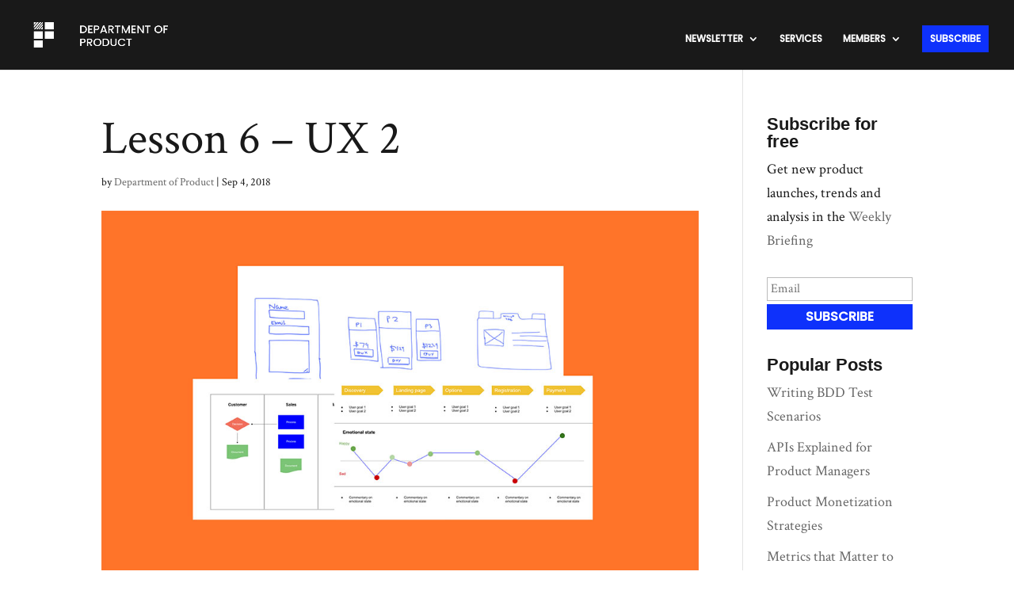

--- FILE ---
content_type: text/css
request_url: https://www.departmentofproduct.com/wp-content/et-cache/global/et-divi-customizer-global.min.css?ver=1764919147
body_size: 3404
content:
body,.et_pb_column_1_2 .et_quote_content blockquote cite,.et_pb_column_1_2 .et_link_content a.et_link_main_url,.et_pb_column_1_3 .et_quote_content blockquote cite,.et_pb_column_3_8 .et_quote_content blockquote cite,.et_pb_column_1_4 .et_quote_content blockquote cite,.et_pb_blog_grid .et_quote_content blockquote cite,.et_pb_column_1_3 .et_link_content a.et_link_main_url,.et_pb_column_3_8 .et_link_content a.et_link_main_url,.et_pb_column_1_4 .et_link_content a.et_link_main_url,.et_pb_blog_grid .et_link_content a.et_link_main_url,body .et_pb_bg_layout_light .et_pb_post p,body .et_pb_bg_layout_dark .et_pb_post p{font-size:18px}.et_pb_slide_content,.et_pb_best_value{font-size:20px}body{color:#191919}h1,h2,h3,h4,h5,h6{color:#191919}.container,.et_pb_row,.et_pb_slider .et_pb_container,.et_pb_fullwidth_section .et_pb_title_container,.et_pb_fullwidth_section .et_pb_title_featured_container,.et_pb_fullwidth_header:not(.et_pb_fullscreen) .et_pb_fullwidth_header_container{max-width:1283px}.et_boxed_layout #page-container,.et_boxed_layout.et_non_fixed_nav.et_transparent_nav #page-container #top-header,.et_boxed_layout.et_non_fixed_nav.et_transparent_nav #page-container #main-header,.et_fixed_nav.et_boxed_layout #page-container #top-header,.et_fixed_nav.et_boxed_layout #page-container #main-header,.et_boxed_layout #page-container .container,.et_boxed_layout #page-container .et_pb_row{max-width:1443px}a{color:#0e31fb}#main-header,#main-header .nav li ul,.et-search-form,#main-header .et_mobile_menu{background-color:#191919}.nav li ul{border-color:#323232}.et_secondary_nav_enabled #page-container #top-header{background-color:#ffffff!important}#et-secondary-nav li ul{background-color:#ffffff}.et_header_style_centered .mobile_nav .select_page,.et_header_style_split .mobile_nav .select_page,.et_nav_text_color_light #top-menu>li>a,.et_nav_text_color_dark #top-menu>li>a,#top-menu a,.et_mobile_menu li a,.et_nav_text_color_light .et_mobile_menu li a,.et_nav_text_color_dark .et_mobile_menu li a,#et_search_icon:before,.et_search_form_container input,span.et_close_search_field:after,#et-top-navigation .et-cart-info{color:#ffffff}.et_search_form_container input::-moz-placeholder{color:#ffffff}.et_search_form_container input::-webkit-input-placeholder{color:#ffffff}.et_search_form_container input:-ms-input-placeholder{color:#ffffff}#top-menu li a{font-size:12px}body.et_vertical_nav .container.et_search_form_container .et-search-form input{font-size:12px!important}#top-menu li.current-menu-ancestor>a,#top-menu li.current-menu-item>a,#top-menu li.current_page_item>a{color:#f2f2f2}#main-footer{background-color:#191919}#footer-widgets .footer-widget li:before{top:12.3px}#et-footer-nav{background-color:#191919}#et-footer-nav .bottom-nav li.current-menu-item a{color:#0e31fb}.bottom-nav,.bottom-nav a{font-size:12px}#footer-bottom{background-color:#191919}#footer-info{font-size:12px}#footer-bottom .et-social-icon a{font-size:16px}@media only screen and (min-width:981px){.et_header_style_left #et-top-navigation,.et_header_style_split #et-top-navigation{padding:32px 0 0 0}.et_header_style_left #et-top-navigation nav>ul>li>a,.et_header_style_split #et-top-navigation nav>ul>li>a{padding-bottom:32px}.et_header_style_split .centered-inline-logo-wrap{width:64px;margin:-64px 0}.et_header_style_split .centered-inline-logo-wrap #logo{max-height:64px}.et_pb_svg_logo.et_header_style_split .centered-inline-logo-wrap #logo{height:64px}.et_header_style_centered #top-menu>li>a{padding-bottom:12px}.et_header_style_slide #et-top-navigation,.et_header_style_fullscreen #et-top-navigation{padding:23px 0 23px 0!important}.et_header_style_centered #main-header .logo_container{height:64px}#logo{max-height:42%}.et_pb_svg_logo #logo{height:42%}.et_header_style_centered.et_hide_primary_logo #main-header:not(.et-fixed-header) .logo_container,.et_header_style_centered.et_hide_fixed_logo #main-header.et-fixed-header .logo_container{height:11.52px}.et_header_style_left .et-fixed-header #et-top-navigation,.et_header_style_split .et-fixed-header #et-top-navigation{padding:30px 0 0 0}.et_header_style_left .et-fixed-header #et-top-navigation nav>ul>li>a,.et_header_style_split .et-fixed-header #et-top-navigation nav>ul>li>a{padding-bottom:30px}.et_header_style_centered header#main-header.et-fixed-header .logo_container{height:60px}.et_header_style_split #main-header.et-fixed-header .centered-inline-logo-wrap{width:60px;margin:-60px 0}.et_header_style_split .et-fixed-header .centered-inline-logo-wrap #logo{max-height:60px}.et_pb_svg_logo.et_header_style_split .et-fixed-header .centered-inline-logo-wrap #logo{height:60px}.et_header_style_slide .et-fixed-header #et-top-navigation,.et_header_style_fullscreen .et-fixed-header #et-top-navigation{padding:21px 0 21px 0!important}.et_fixed_nav #page-container .et-fixed-header#top-header{background-color:#ffffff!important}.et_fixed_nav #page-container .et-fixed-header#top-header #et-secondary-nav li ul{background-color:#ffffff}.et-fixed-header #top-menu li a{font-size:13px}.et-fixed-header #top-menu a,.et-fixed-header #et_search_icon:before,.et-fixed-header #et_top_search .et-search-form input,.et-fixed-header .et_search_form_container input,.et-fixed-header .et_close_search_field:after,.et-fixed-header #et-top-navigation .et-cart-info{color:#ffffff!important}.et-fixed-header .et_search_form_container input::-moz-placeholder{color:#ffffff!important}.et-fixed-header .et_search_form_container input::-webkit-input-placeholder{color:#ffffff!important}.et-fixed-header .et_search_form_container input:-ms-input-placeholder{color:#ffffff!important}.et-fixed-header #top-menu li.current-menu-ancestor>a,.et-fixed-header #top-menu li.current-menu-item>a,.et-fixed-header #top-menu li.current_page_item>a{color:#ffffff!important}}@media only screen and (min-width:1603px){.et_pb_row{padding:32px 0}.et_pb_section{padding:64px 0}.single.et_pb_pagebuilder_layout.et_full_width_page .et_post_meta_wrapper{padding-top:96px}.et_pb_fullwidth_section{padding:0}}h1,h1.et_pb_contact_main_title,.et_pb_title_container h1{font-size:59px}h2,.product .related h2,.et_pb_column_1_2 .et_quote_content blockquote p{font-size:50px}h3{font-size:43px}h4,.et_pb_circle_counter h3,.et_pb_number_counter h3,.et_pb_column_1_3 .et_pb_post h2,.et_pb_column_1_4 .et_pb_post h2,.et_pb_blog_grid h2,.et_pb_column_1_3 .et_quote_content blockquote p,.et_pb_column_3_8 .et_quote_content blockquote p,.et_pb_column_1_4 .et_quote_content blockquote p,.et_pb_blog_grid .et_quote_content blockquote p,.et_pb_column_1_3 .et_link_content h2,.et_pb_column_3_8 .et_link_content h2,.et_pb_column_1_4 .et_link_content h2,.et_pb_blog_grid .et_link_content h2,.et_pb_column_1_3 .et_audio_content h2,.et_pb_column_3_8 .et_audio_content h2,.et_pb_column_1_4 .et_audio_content h2,.et_pb_blog_grid .et_audio_content h2,.et_pb_column_3_8 .et_pb_audio_module_content h2,.et_pb_column_1_3 .et_pb_audio_module_content h2,.et_pb_gallery_grid .et_pb_gallery_item h3,.et_pb_portfolio_grid .et_pb_portfolio_item h2,.et_pb_filterable_portfolio_grid .et_pb_portfolio_item h2{font-size:35px}h5{font-size:31px}h6{font-size:27px}.et_pb_slide_description .et_pb_slide_title{font-size:90px}.et_pb_gallery_grid .et_pb_gallery_item h3,.et_pb_portfolio_grid .et_pb_portfolio_item h2,.et_pb_filterable_portfolio_grid .et_pb_portfolio_item h2,.et_pb_column_1_4 .et_pb_audio_module_content h2{font-size:31px}@media only screen and (max-width:980px){#main-header,#main-header .nav li ul,.et-search-form,#main-header .et_mobile_menu{background-color:#000000}h1{font-size:52px}h2,.product .related h2,.et_pb_column_1_2 .et_quote_content blockquote p{font-size:44px}h3{font-size:37px}h4,.et_pb_circle_counter h3,.et_pb_number_counter h3,.et_pb_column_1_3 .et_pb_post h2,.et_pb_column_1_4 .et_pb_post h2,.et_pb_blog_grid h2,.et_pb_column_1_3 .et_quote_content blockquote p,.et_pb_column_3_8 .et_quote_content blockquote p,.et_pb_column_1_4 .et_quote_content blockquote p,.et_pb_blog_grid .et_quote_content blockquote p,.et_pb_column_1_3 .et_link_content h2,.et_pb_column_3_8 .et_link_content h2,.et_pb_column_1_4 .et_link_content h2,.et_pb_blog_grid .et_link_content h2,.et_pb_column_1_3 .et_audio_content h2,.et_pb_column_3_8 .et_audio_content h2,.et_pb_column_1_4 .et_audio_content h2,.et_pb_blog_grid .et_audio_content h2,.et_pb_column_3_8 .et_pb_audio_module_content h2,.et_pb_column_1_3 .et_pb_audio_module_content h2,.et_pb_gallery_grid .et_pb_gallery_item h3,.et_pb_portfolio_grid .et_pb_portfolio_item h2,.et_pb_filterable_portfolio_grid .et_pb_portfolio_item h2{font-size:31px}.et_pb_slider.et_pb_module .et_pb_slides .et_pb_slide_description .et_pb_slide_title{font-size:79px}.et_pb_gallery_grid .et_pb_gallery_item h3,.et_pb_portfolio_grid .et_pb_portfolio_item h2,.et_pb_filterable_portfolio_grid .et_pb_portfolio_item h2,.et_pb_column_1_4 .et_pb_audio_module_content h2{font-size:27px}h5{font-size:27px}h6{font-size:24px}}@media only screen and (max-width:767px){body,.et_pb_column_1_2 .et_quote_content blockquote cite,.et_pb_column_1_2 .et_link_content a.et_link_main_url,.et_pb_column_1_3 .et_quote_content blockquote cite,.et_pb_column_3_8 .et_quote_content blockquote cite,.et_pb_column_1_4 .et_quote_content blockquote cite,.et_pb_blog_grid .et_quote_content blockquote cite,.et_pb_column_1_3 .et_link_content a.et_link_main_url,.et_pb_column_3_8 .et_link_content a.et_link_main_url,.et_pb_column_1_4 .et_link_content a.et_link_main_url,.et_pb_blog_grid .et_link_content a.et_link_main_url{font-size:18px}.et_pb_slider.et_pb_module .et_pb_slides .et_pb_slide_content,.et_pb_best_value{font-size:20px}h1{font-size:42px}h2,.product .related h2,.et_pb_column_1_2 .et_quote_content blockquote p{font-size:36px}h3{font-size:30px}h4,.et_pb_circle_counter h3,.et_pb_number_counter h3,.et_pb_column_1_3 .et_pb_post h2,.et_pb_column_1_4 .et_pb_post h2,.et_pb_blog_grid h2,.et_pb_column_1_3 .et_quote_content blockquote p,.et_pb_column_3_8 .et_quote_content blockquote p,.et_pb_column_1_4 .et_quote_content blockquote p,.et_pb_blog_grid .et_quote_content blockquote p,.et_pb_column_1_3 .et_link_content h2,.et_pb_column_3_8 .et_link_content h2,.et_pb_column_1_4 .et_link_content h2,.et_pb_blog_grid .et_link_content h2,.et_pb_column_1_3 .et_audio_content h2,.et_pb_column_3_8 .et_audio_content h2,.et_pb_column_1_4 .et_audio_content h2,.et_pb_blog_grid .et_audio_content h2,.et_pb_column_3_8 .et_pb_audio_module_content h2,.et_pb_column_1_3 .et_pb_audio_module_content h2,.et_pb_gallery_grid .et_pb_gallery_item h3,.et_pb_portfolio_grid .et_pb_portfolio_item h2,.et_pb_filterable_portfolio_grid .et_pb_portfolio_item h2{font-size:25px}.et_pb_slider.et_pb_module .et_pb_slides .et_pb_slide_description .et_pb_slide_title{font-size:64px}.et_pb_gallery_grid .et_pb_gallery_item h3,.et_pb_portfolio_grid .et_pb_portfolio_item h2,.et_pb_filterable_portfolio_grid .et_pb_portfolio_item h2,.et_pb_column_1_4 .et_pb_audio_module_content h2{font-size:22px}h5{font-size:22px}h6{font-size:19px}}	body,input,textarea,select{font-family:'Crimson Text',Georgia,"Times New Roman",serif}span.mobile_menu_bar:before{color:white!important}.white{color:#ffffff}.blue{color:#0000ff}span.underline{text-decoration:underline!important}.underline{text-decoration:underline!important}.center{text-align:center}.light-weight{font-weight:100}.poppins{font-family:'Poppins',sans-serif}#top-menu-nav li{font-family:'Poppins',sans-serif;text-transform:uppercase}#menu-footer-menu li{font-family:'Poppins',sans-serif;text-transform:uppercase}#blog-content-box{background-color:white;padding:10%;margin:10% 5% 10% 5%}#blog-content h2{font-family:Helvetica,Arial,sans-serif;font-size:22px;font-weight:700;padding-bottom:5%}#blog-content h3{font-family:Helvetica,Arial,sans-serif;font-size:18px;font-weight:700;padding-bottom:5%}.blog-table th{background-color:#191919}.blog-table tbody,.blog-table td{border:1px solid #191919}.blog-content-box{background-color:white;padding:10%;margin:10% 5% 10% 5%}#blog-article-box .et_pb_post{margin-bottom:10px}.news-box{background-color:#f2f2f2;padding:10%;margin:10% 5% 10% 5%}blockquote{border-color:#0E31FB;color:#666666}.category-blog a,.category-news a{text-decoration:underline}.category-blog h4,.category-news h4{font-size:30px}#login h1{display:none}.widgettitle{font-family:Helvetica,Arial,sans-serif;font-size:22px!important;font-weight:700;padding-bottom:5%}#live-event-details a.sidebar-mailchimp-button{color:white;font-family:poppins;text-transform:uppercase;font-size:18px;text-decoration:none}.introText{font-size:22px}a.et_pb_button{text-decoration:none}.single .post{padding-bottom:0!important}.single .et_pb_post{margin-bottom:0}.article-head-poppins{font-size:19px;font-family:'Poppins',sans-serif}@media screen and (min-width:981px){.et_bloom_form_container.et_bloom_popup_container{top:90px!important}}#mc_embed_signup input.button{background-color:#0E31FB;width:100%;padding:2%;color:white;font-family:'Poppins',sans-serif;border:none;font-weight:600;cursor:pointer;transition:0.3s;text-transform:uppercase}#mc_embed_signup input{width:100%;padding:2%;font-size:16px;margin-bottom:2%}#mc_embed_signup input.button:hover{background-color:#01298e;transition:0.3s;width:100%}.sidebar-mailchimp-button{background-color:#0E31FB;padding:5px;font-size:20px;margin-top:5px;cursor:pointer;width:100%;border:none}.mail-embed-button{text-transform:uppercase;border:2px solid white;font-size:20px;color:white;cursor:pointer;margin-top:10px}.et_pb_bg_layout_light .et_pb_widget li a{text-decoration:underline;color:#666666}.mc-embed-input{width:100%;padding:14px 4%!important;color:#666;background-color:#fff;font-size:16px;font-weight:400}.italic{font-style:italic}#workshop-table table{padding:5%;border:none}#workshop-table th,#workshop-table td,#workshop-table tr{color:#191919;border:none;padding:2%}.dop-table-choice{background-color:#f7ec97}.background-white{background:#ffffff}#program-lessons h3 a:hover,#program-lessons h6 a:hover,#program-exercises h3 a:hover,#program-exercises h6 a:hover,#program-resources h4 a:hover{text-decoration:underline!important}input.mepr-submit{background-color:#0000ff;color:white;padding:5% 10% 5% 10%;font-size:18px;max-width:400px;font-family:Helvetica,Arial,Sans-serif}input.button-primary{color:white;padding:5% 10% 5% 10%;font-size:18px;width:100%;font-family:Helvetica,Arial,Sans-serif;background-color:#323232;border:2px solid white;cursor:pointer}.mepr-login-actions a,.mepr-already-logged-in a{color:#f2f2f2;text-decoration:underline}.program-title-capital-small{text-transform:uppercase;font-family:'Crimson Text',serif;font-size:16px}.lesson-subhead-capital-small{text-transform:uppercase;font-family:'Crimson Text',serif;color:white;font-size:14px}.program-header-subtitle{font-family:'Crimson Text';font-style:italic}.dashboard-lesson-capital-small-orange{text-transform:uppercase;font-family:'Crimson Text',serif;font-size:14px;color:#fe7436}.dashboard-lesson-capital-small-yellow{text-transform:uppercase;font-family:'Crimson Text',serif;font-size:14px;color:#fde638}.dashboard-lesson-capital-small-blue{text-transform:uppercase;font-family:'Crimson Text',serif;font-size:14px;color:#0e31fb}.dashboard-lesson-capital-small-green{text-transform:uppercase;font-family:'Crimson Text',serif;font-size:14px;color:#7cc576}.dashboard-lesson-capital-small-pink{text-transform:uppercase;font-family:'Crimson Text',serif;font-size:14px;color:#e5127d}.dashboard-lesson-title{font-family:Helvetica,Arial,sans-serif;font-size:24px!important;color:white;font-weight:700}.dashboard-lesson-description{font-family:'Crimson Text',serif}.article-header-large{font-family:Helvetica,Arial,sans-serif;font-size:28px;font-weight:700;padding-bottom:5%}.program-exercise-instructions{font-family:Helvetica,Arial,sans-serif;font-size:22px;font-weight:700;padding-bottom:5%}.program-exercise-instructions-small{font-family:Helvetica,Arial,sans-serif;font-size:18px;font-weight:700;padding-bottom:5%}.program-exercise-instructions-small-white{font-family:Helvetica,Arial,sans-serif;font-size:18px;font-weight:700;padding-bottom:5%;color:white}th{font-family:Helvetica,Arial,sans-serif;font-size:14px}#program-navigation{padding:2%;background-color:#ebebeb;text-align:center}#program-navigation ul{padding:0}#program-navigation li{display:inline;list-style-type:none;padding-right:5%}#header-navigation{margin:0 auto;text-align:center}#program-navigation li a{text-decoration:none;font-weight:bold;font-size:16px;text-transform:uppercase;font-family:Poppins,Helvetica,Arial,sans-serif;color:#191919;text-align:center}#program-navigation li a:hover{text-decoration:underline!important}.lesson-title-large{font-family:Helvetica,Arial,sans-serif;font-weight:700}.exercise-content-box-wide{background-color:white;padding:10%;margin:10% 0% 10% 0%}.exercise-download{font-family:Helvetica,Arial,sans-serif;font-weight:700;color:#fde638;text-decoration:underline}.exercise-download-pink{font-family:Helvetica,Arial,sans-serif;font-weight:700;color:#e5127d;text-decoration:underline}.exercise-download-purple{font-family:Helvetica,Arial,sans-serif;font-weight:700;color:#28288c;text-decoration:underline}.exercise-download-orange{font-family:Helvetica,Arial,sans-serif;font-weight:700;color:#fe7436;text-decoration:underline}.exercise-download-white{font-family:Helvetica,Arial,sans-serif;font-weight:700;color:white;text-decoration:none}a.exercise-download-white:hover{text-decoration:underline}code{font-family:courier;font-size:14px;color:#0000ff;font-weight:700}.code-example{font-family:courier;font-size:14px;color:#0000ff;font-weight:700}.resource-item{background-color:#0000ff;padding:50% 5% 50% 5%;width:100px;box-shadow:8px 10px 20px 0px rgba(46,61,73,0.15)}.resource-subtitle{font-family:'Crimson Text',serif;font-style:italic;font-size:16px!important;color:white}.resource-title{font-family:Helvetica,Arial,sans-serif;font-size:24px!important;color:white;font-weight:700}#mepr-account-nav a{text-decoration:underline;font-family:Helvetica,Arial,sans-serif;color:#191919;font-weight:700}div#mepr-account-nav{text-align:center;padding:5%}#program-register-form .mp-form-row.mepr_bold.mepr_price{display:none}#checkout-template{padding:10% 15% 10% 15%;background-color:#F2F2F2}input.mepr-submit{background-color:#0000ff;color:white;padding:5%;font-size:18px;width:100%;text-transform:uppercase;font-family:Helvetica,Arial,Sans-serif;border:none;cursor:pointer;display:block;margin:auto;font-weight:700}input.mepr-submit:hover{background-color:#0626db}#checkout-template article.memberpressproduct{padding:10%}#checkout-template table{border:none;margin-bottom:10%}#checkout-template h4,#checkout-template th{font-family:Helvetica,Arial,sans-serif;font-size:18px;font-weight:700;padding-bottom:5%}#program-register-form h4{padding-top:5%;font-family:Helvetica,Arial,sans-serif;font-size:18px;font-weight:700}#news-title h1{font-family:'Archivo Black',Helvetica,Arial,Lucida,sans-serif}.news-title{font-family:'Crimson Text';text-transform:uppercase;letter-spacing:5px;font-weight:800}#news-page h2{font-size:28px!important}.news-img-caption{font-style:italic;font-size:14px;color:#666666;text-align:right}body.author-departmentofproduct h2{font-size:42px;font-family:'Archivo Black',Helvetica,Arial,Lucida,sans-serif;font-weight:800}body.author-departmentofproduct a:hover{text-decoration:underline}body.author-departmentofproduct #content-area{padding:0 10% 0 10%}body.author-departmentofproduct #sidebar{display:none}.category-news a:hover{text-decoration:underline}.wpforms-form input[type=submit],.wpforms-form button[type=submit]{color:#ffffff!important;border-width:0px!important;border-color:#ffffff;border-radius:0px;letter-spacing:1px;background-color:#0e31fb!important;font-family:'Poppins',sans-serif}.wpforms-form{background-color:white!important;padding:5%}.wpforms-field-label,.wpforms-field-label-inline{font-size:18px!important}.knowledge-series-block{border-radius:20px}.knowledge-series-block h3{font-family:'Vollkorn';font-size:36px;font-style:normal;font-weight:800;line-height:34px}.knowledge-block-img{padding:10px;border-bottom:5px solid black}.instructor-headshot{margin-bottom:50px}.instructor-name{margin-bottom:50px;line-height:1}.instructor-blurb{margin-bottom:50px}.instructor-company-logo{margin-bottom:50px}#global-footer ul{list-style-type:none;padding:0}#global-footer ul a{color:white}#global-footer a:hover{text-decoration:underline!important}#global-footer{padding:5% 0 5% 0}#global-footer h3{margin-bottom:20px;font-family:Helvetica,Arial,sans-serif;font-size:18px;color:white;font-weight:700}.saboxplugin-wrap{border:none}.saboxplugin-wrap .saboxplugin-authorname{font-family:Helvetica,Arial,sans-serif;font-size:22px;font-weight:700;padding-bottom:5%;color:black}.saboxplugin-authorname a{color:#191919}.saboxplugin-wrap .saboxplugin-socials{background-color:#f2f2f2;border:none}.saboxplugin-wrap .saboxplugin-gravatar{float:none}.saboxplugin-wrap .saboxplugin-gravatar{padding:0 0 20px 0}.saboxplugin-wrap .saboxplugin-desc{margin:0px}.saboxplugin-wrap .saboxplugin-authorname{margin:0px}.et_pb_blog_0_tb_body .entry-featured-image-url img{padding:0px!important}.saboxplugin-wrap .saboxplugin-web{text-decoration:underline;margin:0px}.small-profile-mask{width:40px;height:40px;border-radius:100%;margin-right:1em}.headernav-button a{background-color:#0E31FB;padding:10px!important;font-size:20px;text-transform:uppercase;cursor:pointer;border:none}